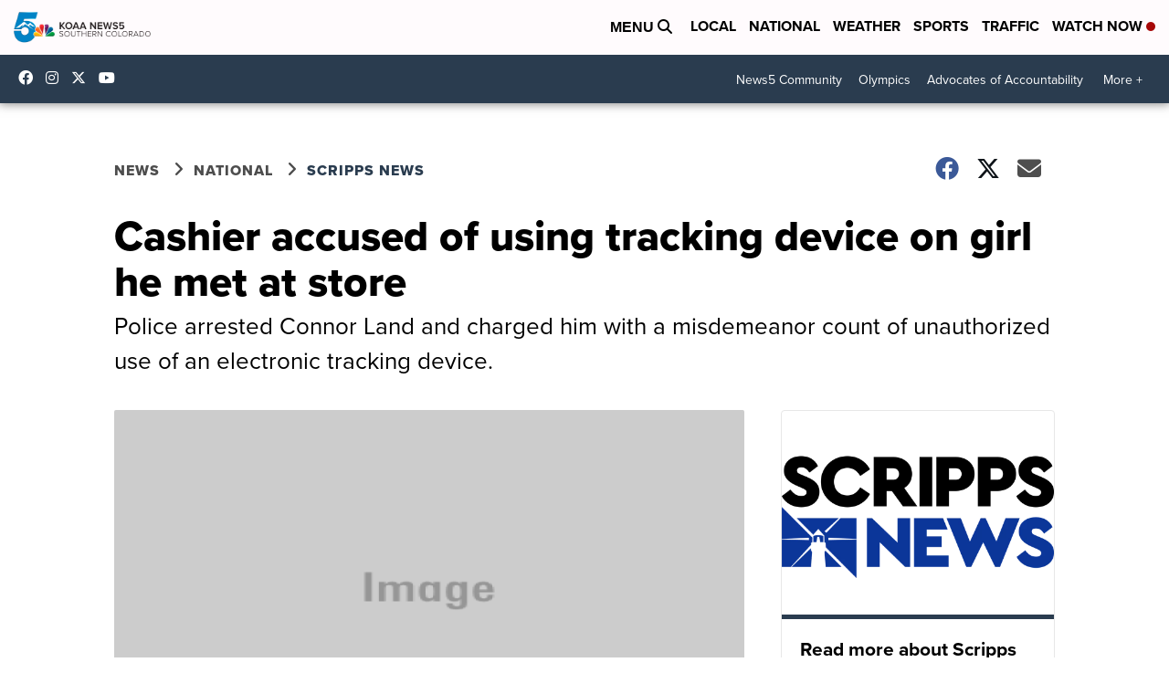

--- FILE ---
content_type: application/javascript; charset=utf-8
request_url: https://fundingchoicesmessages.google.com/f/AGSKWxXIdDONNbyKblzWLrUByNqW-0KlCBnoB1JxpOG7fj1EHTzMma7EYXDFOVhHP75t9USTqSkHOPb5lTF0KUOMxFWT-Llr924ZHNgJcHx5wSp92vDfnROfEOjx1Ktzq-zePGWLGZB9HJfB9gpxKBRzN-zh9kWVw_wz_flCDRqGKQggeLObOxCAKqQqTonb/_/540x80_/KalahariAds._banner_ad./RivistaGoogleDFP./sideadiframe.
body_size: -1289
content:
window['b400043c-ca4c-49b8-817f-9efa23e4b6dc'] = true;